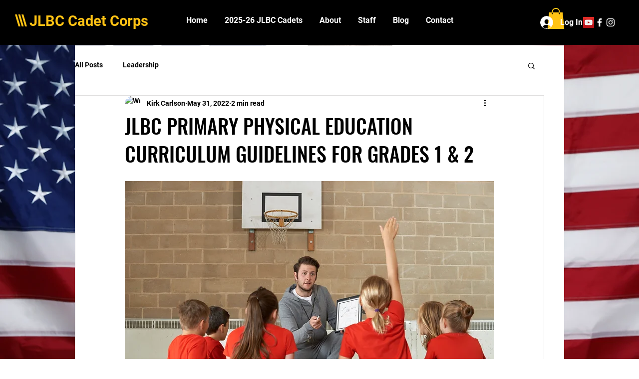

--- FILE ---
content_type: text/html; charset=utf-8
request_url: https://www.google.com/recaptcha/api2/aframe
body_size: 268
content:
<!DOCTYPE HTML><html><head><meta http-equiv="content-type" content="text/html; charset=UTF-8"></head><body><script nonce="9fPoKWOHuNZLdaIQM-1kZA">/** Anti-fraud and anti-abuse applications only. See google.com/recaptcha */ try{var clients={'sodar':'https://pagead2.googlesyndication.com/pagead/sodar?'};window.addEventListener("message",function(a){try{if(a.source===window.parent){var b=JSON.parse(a.data);var c=clients[b['id']];if(c){var d=document.createElement('img');d.src=c+b['params']+'&rc='+(localStorage.getItem("rc::a")?sessionStorage.getItem("rc::b"):"");window.document.body.appendChild(d);sessionStorage.setItem("rc::e",parseInt(sessionStorage.getItem("rc::e")||0)+1);localStorage.setItem("rc::h",'1769110593947');}}}catch(b){}});window.parent.postMessage("_grecaptcha_ready", "*");}catch(b){}</script></body></html>